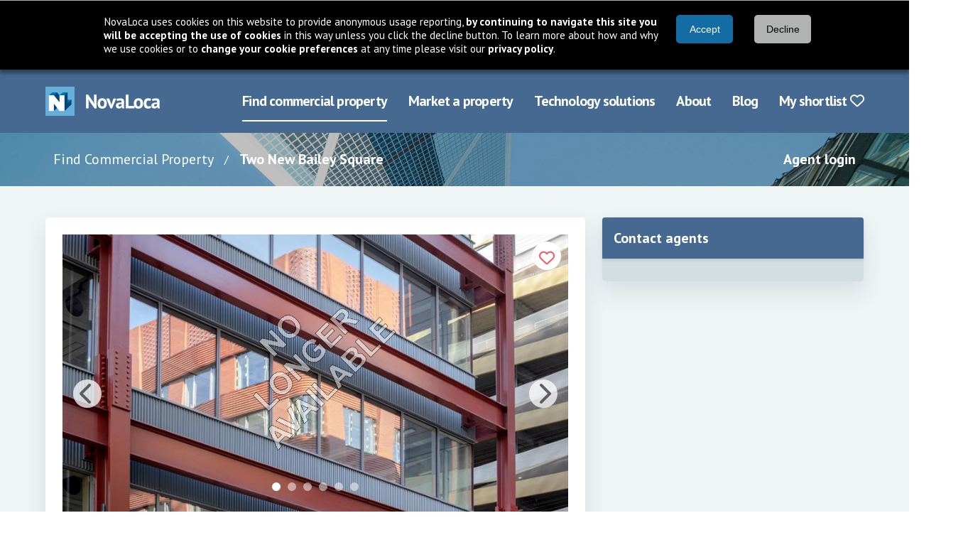

--- FILE ---
content_type: text/html; charset=utf-8
request_url: https://www.novaloca.com/office-space/to-let/manchester/salford/154911?search=true
body_size: 25898
content:



<!DOCTYPE html>
<html lang="en">
<head id="Head1"><meta name="robots" content="noindex" /><link rel="preconnect" href="https://fonts.googleapis.com" /><meta name="keywords" content="commercial Offices Manchester Greater Manchester United Kingdom" /><meta name="description" content="SummaryManchester is widely regarded as the educational, commercial and administrative capital of the North. The city has the largest s" /><link rel="preconnect" href="https://fonts.gstatic.com" crossorigin="" /><link rel="preconnect" href="https://cdnjs.cloudflare.com" crossorigin="" /><link rel="preload" href="https://fonts.gstatic.com/s/ptsans/v17/jizaRExUiTo99u79D0KExQ.woff2" as="font" type="font/woff2" crossorigin="" /><link rel="preload" href="https://fonts.gstatic.com/s/ptsans/v17/jizfRExUiTo99u79B_mh0O6tLQ.woff2" as="font" type="font/woff2" crossorigin="" />
    
    <link rel="preload" as="image" href="/images/new/breadcrumb-background-img.jpg" type="image/jpeg">

<title>
	Two New Bailey Square, New Bailey Street, Salford, Manchester, M3&nbsp;5ER - Novaloca.com
</title><meta charset="UTF-8" /><meta http-equiv="X-UA-Compatible" content="IE=edge" /><meta name="viewport" content="width=device-width, initial-scale=1" /><link rel="stylesheet" href="https://cdnjs.cloudflare.com/ajax/libs/font-awesome/6.7.2/css/all.min.css" integrity="sha384-nRgPTkuX86pH8yjPJUAFuASXQSSl2/bBUiNV47vSYpKFxHJhbcrGnmlYpYJMeD7a" crossorigin="anonymous" /><link rel="stylesheet" href="https://fonts.googleapis.com/css2?family=PT+Sans:wght@400;700&amp;display=swap" /><link href="/cssbundle/all?v=IRSudWt2IdsiZxoVbyI_MBVHwqbB52VkkzpS2tLl1VA1" rel="stylesheet"/>
<script src="/bundle/cookiebar?v=43Zs3r_f8sEvfPZSJtsINNT87b9EOC_ImQh1f31zC_c1"></script>

    
    <link href="/css/quicksearch.css" type="text/css" rel="stylesheet" />
    <link rel="stylesheet" type="text/css" href="/css/print.css" media="print" />

    <link rel="stylesheet" href="https://cdnjs.cloudflare.com/ajax/libs/tiny-slider/2.8.6/tiny-slider.css">

    <style>
  /*#generalDesc #lbldescription h2 {
    font-size: 1.5rem;*/      /* can override is-4 if needed */
    /*font-weight: 600;*/       /* matches Bulma’s title */
    /*color: #4a5568;*/         /* overrides has-text-dusky-blue */
    /*margin-bottom: 0.25rem;*/ /* overrides mb-1 */
    /*color: #456990 !important;
  }

  #generalDesc #lbldescription li {
    margin-left:20px;*/  /* adds spacing between list items */
  /*}*/
</style>

    
    
    <script src="/bundle/home?v=a6GDhFUAfHJyRe_XKcpzF0bdBnGq8jyF0U281hJm0i41"></script>

    <script src="/bundle/quicksearch?v=FaA_vvHGYzihYOQpPJmNHnDyTxQKFaRsuXau6Oa8ivw1"></script>

    <script src="/bundle/generalfuncs?v=0FMJOHGc06exQ4jNyqb5CGQdwhT6c2wo-QPw4-EVgaQ1"></script>

    <script src="/bundle/mootools?v=jyNK07ue0dZSJJQ56SVSs4ViCrlkWQv4FpfctPrKKNY1"></script>

    <script src="/bundle/propertydetails?v=zTpqxzTSEKUQczGcxCDd3x6rLOLXyjZkIAnBoQxZiGY1"></script>


    <script type="text/javascript" src="https://cdnjs.cloudflare.com/ajax/libs/tiny-slider/2.8.6/min/tiny-slider.js"></script>
    <script type="text/javascript" src="/scripts/new/property-details.js"></script>

    <script type="text/javascript">
        function ShowExpiredMessage() {
            TB_show("Warning - This property listing has now expired.  ", "?TB_inline=true&width=400&height=200&inlineId=expiredMessage", false, ExpiredMessageClosed);
        }

        var _agentEditThis;
        var _agentEditId;

        function ExpiredMessageClosed() {
            ContinueToEditThisProperty();
        }

        function EditThisProperty(expired, obj, id) {
            _agentEditThis = obj;
            _agentEditId = id;
            if (expired)
                setTimeout("ShowExpiredMessage()", 100);
            else
                ContinueToEditThisProperty();
            return false;
        }

        function ContinueToEditThisProperty() {
            ShowLoading(_agentEditThis);
            document.getElementById("loginandedit").value = 1;
            document.getElementById("generalform").submit();
        }
	</script>
    <script type="application/ld+json">{
  "@context": "https://schema.org",
  "@type": "RealEstateListing",
  "Name": "Two New Bailey Square, New Bailey Street, Salford, Manchester, M3 5ER - Novaloca.com",
  "Description": "Summary Manchester is widely regarded as the educational, commercial and administrative capital of the North. The city has the largest student population in Europe with over 100,000 students across four universities. The local economy is thriving with many blue chip organisations choosing Manchester as the location for global headquarters. More than 50 international banks and in excess of 600 international companies operate within the city. With a population of 2.5 million, a workforce of 1.3 million, a GDP of £28 billion and up to 200 languages spoken, Manchester is fast becoming one of Europe?s most influential cities. New Bailey is adjacent to the heart of the City?s business district with occupiers such as RBS, HSBC, Bank of New York and Barclays immediately opposite, along with many other major organisations. &nbsp; https://www.new-bailey.com/building/two-new-bailey-square/#sectionOneNewBailey/1?utm_source=Agents+Society+PRO&amp;utm_medium=Shortlist+Email&amp;utm_campaign=Two%2520New%2520Bailey%2520Square%2C%2520New%2520Bailey%2520Street-M3%25205ER-33991&amp;utm_content=Clicked+View+Online Key Points BREEAM Excellent",
  "DatePosted": "2024-09-18",
  "MainEntity": {
    "@type": "Place",
    "Address": {
      "@type": "PostalAddress",
      "StreetAddress": "New Bailey Street, Salford",
      "AddressLocality": "Manchester",
      "AddressRegion": "Greater Manchester",
      "PostalCode": "M3 5ER",
      "AddressCountry": "United Kingdom"
    }
  }
}</script>

<meta property="og:title" content="Two New Bailey Square, New Bailey Street, Salford, Manchester, M3 5ER - Novaloca.com" /> 
<meta property="og:type" content="website" /> 
<meta property="og:url" content="https://www.novaloca.com/office-space/to-let/manchester/salford/154911" /> 
<meta property="og:image" content="https://cdn.novaloca.com/imgs/xl_48_33991_638089356110143100.jpg" /> 
<meta property="og:description" content="Summary Manchester is widely regarded as the educational, commercial and administrative capital of the North. The city has the largest student population in Europe with over 100,000 students across four universities. The local economy is thriving with many blue chip organisations choosing Manchester as the location for global headquarters. More than 50 international banks and in excess of 600 international companies operate within the city. With a population of 2.5 million, a workforce of 1.3 million, a GDP of £28 billion and up to 200 languages spoken, Manchester is fast becoming one of Europe?s most influential cities. New Bailey is adjacent to the heart of the City?s business district with occupiers such as RBS, HSBC, Bank of New York and Barclays immediately opposite, along with many other major organisations. &nbsp; https://www.new-bailey.com/building/two-new-bailey-square/#sectionOneNewBailey/1?utm_source=Agents+Society+PRO&amp;utm_medium=Shortlist+Email&amp;utm_campaign=Two%2520New%2520Bailey%2520Square%2C%2520New%2520Bailey%2520Street-M3%25205ER-33991&amp;utm_content=Clicked+View+Online Key Points BREEAM Excellent" />
<meta property='og:locale' content='en_GB' />
<meta property='og:site_name' content='www.novaloca.com' />

<meta name="twitter:card" content="summary_large_image" /> 
<meta name="twitter:domain" content="www.novaloca.com" />
<meta name="twitter:url" content="https://www.novaloca.com/office-space/to-let/manchester/salford/154911" />
<meta name="twitter:title" content="Two New Bailey Square, New Bailey Street, Salford, Manchester, M3 5ER - Novaloca.com">
<meta name="twitter:description" content="Summary Manchester is widely regarded as the educational, commercial and administrative capital of the North. The city has the largest student population in Europe with over 100,000 students across four universities. The local economy is thriving with many blue chip organisations choosing Manchester as the location for global headquarters. More than 50 international banks and in excess of 600 international companies operate within the city. With a population of 2.5 million, a workforce of 1.3 million, a GDP of £28 billion and up to 200 languages spoken, Manchester is fast becoming one of Europe?s most influential cities. New Bailey is adjacent to the heart of the City?s business district with occupiers such as RBS, HSBC, Bank of New York and Barclays immediately opposite, along with many other major organisations. &nbsp; https://www.new-bailey.com/building/two-new-bailey-square/#sectionOneNewBailey/1?utm_source=Agents+Society+PRO&amp;utm_medium=Shortlist+Email&amp;utm_campaign=Two%2520New%2520Bailey%2520Square%2C%2520New%2520Bailey%2520Street-M3%25205ER-33991&amp;utm_content=Clicked+View+Online Key Points BREEAM Excellent">
<meta name="twitter:image" content="https://cdn.novaloca.com/imgs/xl_48_33991_638089356110143100.jpg">
<meta name="twitter:site" content="@NovaLoca" />


<link href="/cssbundle/core?v=kgpoi9ACNNb3r7w6XvFJ8Y7MeFVLNtlUNT7oait0iyk1" rel="stylesheet"/>
<link rel="icon" href="/favicon.ico" type="image/x-icon" /><link rel="shortcut icon" href="/favicon.ico" type="image/x-icon" /><meta http-equiv="X-UA-Compatible" content="IE=8" />
    <!-- Google Ad Manager code -->
   
    
    
  
  



 


      
    <script type="text/javascript">
      /*GA_googleFetchAds();*/
    </script>

    <!--[if lt IE 7.]>
    <script defer type="text/javascript" src="/scripts/pngfix.js"></script>
    <![endif]-->
    


    
<link href="https://www.novaloca.com/office-space/to-let/manchester/salford/154911" rel="canonical" /><link href="/WebResource.axd?d=KhIye2zJEof4UUhRKB8lP-unYFZrS38RrV0jAt6zi4bSXHEd4ymhLp3Ccf88JBgDfVPGP2coWxrilQOhsGRjI0lRfriUTYzfExz-3g23U3DegkydkYnLDsT2YvwcXFjbAiZ_yFtG9eTqcEcjF4o9xQCzoRbhncSGiKK8UPrh8-A1&amp;t=638997643780000000" type="text/css" rel="stylesheet" /><style type="text/css">
	.topmenu_0 { background-color:white;visibility:hidden;display:none;position:absolute;left:0px;top:0px; }
	.topmenu_1 { text-decoration:none; }
	.topmenu_2 {  }

</style></head>
<body >

<form name="generalform" method="post" action="./154911?id=154911&amp;search=true" onsubmit="javascript:return WebForm_OnSubmit();" id="generalform">
<div>
<input type="hidden" name="__EVENTTARGET" id="__EVENTTARGET" value="" />
<input type="hidden" name="__EVENTARGUMENT" id="__EVENTARGUMENT" value="" />
<input type="hidden" name="__VIEWSTATE" id="__VIEWSTATE" value="/wEPDwUJMTM0Mjk0NDE5DxYCHgZ1cGRhdGUFGzIzJTJmMDElMmYyMDI2KzIxJTNhNTUlM2E0MhYCZg9kFgJmD2QWBGYPZBYGAg8PFQJfPGxpbmsgaHJlZj0iL2Nzc2J1bmRsZS9hbGw/[base64]/[base64]/[base64]/ylovIgjbYg8vG4i30xAd0n9tHw==" />
</div>

<script type="text/javascript">
//<![CDATA[
var theForm = document.forms['generalform'];
if (!theForm) {
    theForm = document.generalform;
}
function __doPostBack(eventTarget, eventArgument) {
    if (!theForm.onsubmit || (theForm.onsubmit() != false)) {
        theForm.__EVENTTARGET.value = eventTarget;
        theForm.__EVENTARGUMENT.value = eventArgument;
        theForm.submit();
    }
}
//]]>
</script>


<script src="/WebResource.axd?d=5cZdarSmoaWKopqaEpthM1_Glf9LJOOE4UvsnJbmU0mt3h7I3PycB71Duqik7pOnNfiQwkHWLin2jGM5wp0GLyCfdh2O38FSxGFxmPltU-01&amp;t=638901526200000000" type="text/javascript"></script>


<script src="/ScriptResource.axd?d=_UZUA8J3UGiCB7K9aW9tyTb_oKA02zDneLgY1NuhpTv-HSa5cAuX9qqh1QOEhwfHwdwrTYPxHQ-8Q2PasveYRGNuxHA67Gd3HHFevW5-KMKL1TU0DdsSOL39P96RaEtVKtSbku3ZGVFwOn8kVPmMSLE76a0cVhEhnaAT25guzO81&amp;t=ffffffffdb0bd779" type="text/javascript"></script>
<script type="text/javascript">
//<![CDATA[
function dd_chk_cblPropertyTypes(){ __doPostBack('ctl00$ctl00$pagecontent$singlecolumncontent$sb1$cblPropertyTypes','') }//]]>
</script>
<link rel='stylesheet' type='text/css' href='/WebResource.axd?d=OyWq46DW00LCfWQVQmxDvsRudoFPAi7G99sRyGtprzrRz98LSvoksS4WTsGSCAg3exoN7zRPRmShDfrlCAhAoR_pNggey5oktEGihuwMEtOMXn4gbE3w0F3nS-yUpZKd_yFWv-njuhLKzGr7-ounBRDwuesUHJY5xOVVxBvcW_YLna69Dd7vV8ljAHG8Y_8C0&t=638997643780000000' />
<script src="/ScriptResource.axd?d=_RFnJtw9ymgpKx_ouRN-1APgmXAuPeDl65-rxGxFP1mEteV8CwR7G1xdBzSV2J7mevcbP_n2mMSVwa3KsdIOAgyTqssxJUiGYs8uVj_uejx6PtTdBD7msp7Z0hWX9uH2TnXPQYfccGREnzT_T4f6Qg2&amp;t=7c776dc1" type="text/javascript"></script>
<script src="/ScriptResource.axd?d=xA4ggo0hzrj6yUGhOjgv5IVTc8Y3jVbBuF-mbgwSqFXvARh6-pIIVMGnjjLZkVJ3Wstw4nXrbalApqwXBb43ZpZ85ckzdQh7TBzJkqhO71li9DXkq0pQQ2bTXAL6ek0AZjbqSgB6UDSoFwVcz9ak_w2&amp;t=7c776dc1" type="text/javascript"></script>
<script src="/ScriptResource.axd?d=CDXU6NUBQofcvDzcXvwYkd7E68xqpCo4Gh2uqp44YxDC6oDeRLeVtu5XnHciaTcX3rvPHG4ltJYSrV5odoe9A7a9CevexYEMySuTESGVXRe7t1LugIL4nmqU-V1ALLgxy1PTiDEtxJTpuGLtOgKK_A2&amp;t=7c776dc1" type="text/javascript"></script>
<script src="/ScriptResource.axd?d=TN3hj_Zn-q30Lsj8Pltr5W7v0Ar6cEFyP3VySQBn8jLdQGbuYg1uidsvyMNthuFOs1YOnOjs6TSlABIamfF8DiJQbpnGi0DUOyGy0fKdGv-uaxbw9H5z0U09yH4xJeNkvxUaSrUhohhgNTzQx9xroA2&amp;t=7c776dc1" type="text/javascript"></script>
<script src="/ScriptResource.axd?d=14Vzl8wxZB_XJWCPycVV_KcdidIoNl8TGiyPvFsyyevfJFTDWTb2RHPjrAdsXgK-5bpgGddHyLFg7_Vm97zB6ythPhGvTuJKt2NTqYHg3jjkA2Gk3S0e5UZ0cYW53wwcixk_q3aR3KERV_XI_9m45Q2&amp;t=7c776dc1" type="text/javascript"></script>
<script src="/ScriptResource.axd?d=NZutUkAfnl5alk8KL_Gt1GyoB_h5ufYCDaNa8YcpgjtbnFD6EKcd1Z0nYb61bWFsT15aiuKeuLs4KGcyMGGVc07Wd_uU39X9qCx0YkMxwK9vlXYWwLBl388JF9dVsaclwKb98orTcr3VSTt0xS6GIHYamtp6EDkkt3SJfDnv8o01&amp;t=7c776dc1" type="text/javascript"></script>
<script src="/ScriptResource.axd?d=b54B-7g7ngx6gQPuKCkTCXaTJ_a0VVVq7-oT3kQLVla943iqYWhNPGGHcuBMiNSDLL1clD4IZQADdPPaRP0wMpVdYMMOoMOcBMYTP4vGqE-7n7ebTHtaqvF6VmF4qMiacG5GHw6KoL-Z2VSA6uoFPUVl3hsw_uDntRIhlyCGC7I1&amp;t=7c776dc1" type="text/javascript"></script>
<script src="/ScriptResource.axd?d=bVNlQqEf90nf6iOkYzcN9EHivr3A7ugNE7yWsQweI4aLHK2DctZOhO3prpQr--WaTR2yAcRbwJ15w-iOpMSR9RFc7MyAh8op0uvYw6qL1Xshtz9zA6NS1_pZylyn7w5UiLNSQ4OxlF_PM0qYLBkdbz_4AvAC_uWjmc4gs2A4kK01&amp;t=7c776dc1" type="text/javascript"></script>
<script src="/ScriptResource.axd?d=K4cUsAMc26kjfXPBm0PoI8kws8IjDf4h7L9Sth2QXxSNFnhWSoPSdxSC9R_vvZV2Vs0qLoyhkM4VtgrhDjXgsOdPOQfI1bsNZgJ8Fur3YL3NIxxEp9PI7jMcj17mpfTeI7FzojLO9Evh9S7GSDIZrPul4Of_Nv5OhA8lc2KewPw-_wAN9fetiC6le1dPED3F0&amp;t=7c776dc1" type="text/javascript"></script>
<script src="/ScriptResource.axd?d=eedQv1i3rcSXBRvZN6gc9oAhYvEUvRVskE4OLF4ZmetOsKfGuM46eDn6kfQryyIiBjSyeHOe-xvDGd5TgXIaJ31PIf2pE1NOnQreOBkCmjr1WC41tSvL4rTUCcrm_m7O1_Coikdr9Zmhph4JVgIfjfxBY9q_w4LdfWwv4EnMjX41&amp;t=7c776dc1" type="text/javascript"></script>
<script src="/ScriptResource.axd?d=AouIIe6LjGsTG7INXF5IWL1ebU_L-WoMj2_eNiJsrAJl7kcJp22Rwf0ylkc3kLiH5KCYQvnM9UqqgW4Oqc5MtIruwnOJ5fGihCIse-CGSLfCx4vO__VY4ea70fvVN0wGp1ghsReTJoj893hMoIR8xEhiJCgP3jUMLSFtA_6LS7c1&amp;t=7c776dc1" type="text/javascript"></script>
<script src="/ScriptResource.axd?d=91sr0Qyo8gp5k6jcaelgIXCLTGV3KBpjD6Ll1q74lSGSz_cIRYAq-2dvRldXbNRoQ_Emzl6bv2N9P_5IbuJP5TKpChkmcTZ6IyOXkTbM5bNBW_aHJLVs-MIlWScxiBktbsH5Ia-L6-D21GER9Q3wGFuYA8NcOgXxxOWbAuLsZHk1&amp;t=7c776dc1" type="text/javascript"></script>
<script src="/ScriptResource.axd?d=d2PbEpffuAl9Z8VWLLP6turrMciPvNxIX-L52dsk__pvWjWG5CPsks9PcyKtTE6QkQSiwf8wfJEPA3OxingdkBmfhgzbnpbQ_sGFilNfBBULKmr4huXThAt6WZKvESUPiEFbtjlp0k1n1N_eikxjLQkO0wpO0-xKmwq99x78xPI1&amp;t=7c776dc1" type="text/javascript"></script>
<script src="/ScriptResource.axd?d=vE06Vjhfkpe9n4hkAcBl4E8wd8pVYJeWR3-YdzhlcVGtrpqxUfTHk4wXNme850WKRWo7DZYL_kuHafKHMlmReZ737jn8_3tryTGUM-fNjFhWOFJ9Ps7LKGyg3ihCvgo9r11_4RWq_iWcNGB_WBvsUmR4IZw_j-N_5c506YD-Wc81&amp;t=7c776dc1" type="text/javascript"></script>
<script src="/ScriptResource.axd?d=-3D07KllfsHV5I15fYVZayIPH2FWTl4zVv4iyx1ccCnk90igW4apANqh4NQuB6Lainh5kQlWcpbMr9nPbm5x6-EoXtcIPzmrf4snEmujiZwtzx6ljxB0EeYdyj0R1W38DkQ39V-W38ilLP5KXESiBAcmjnBA3iJbArRfnfRCG0o1&amp;t=7c776dc1" type="text/javascript"></script>
<script src="/ScriptResource.axd?d=OpovfMbpGWF3xAWmnJepxIgUFWat10w60XfD7ZpvAbRifF0S3y3dd8YwA4yD5Sx7HGwqQeshCuYgtxzJzbnqt4wJTdQs4JwRYZ5skdQTonawczfGncQ8u-4s8IeniTvYevnctN-Ci4w4Wl-NpIbwoTGHChuI-Xo6qtaK-VxiQZo1&amp;t=7c776dc1" type="text/javascript"></script>
<script src="/ScriptResource.axd?d=GZQe8AiABhpCw7EpOgnWkmmLAv6A5POZ9zT7BK6qQZFvm6lgh9JZ-GU0PKSZwkBwIPa2BcPUs7gxmCKQrt_93fsB28veHy85WhT5OZYzRM2t4-1RNjqlijon_ai9-h6vpzN8ex1Vs_SvvQOR2C8_hR3TXuxKHhareP83dhFrtu81&amp;t=7c776dc1" type="text/javascript"></script>
<script type="text/javascript">
//<![CDATA[
function WebForm_OnSubmit() {
null;if (typeof(ValidatorOnSubmit) == "function" && ValidatorOnSubmit() == false) return false;
return true;
}
//]]>
</script>

<div>

	<input type="hidden" name="__VIEWSTATEGENERATOR" id="__VIEWSTATEGENERATOR" value="59EAC24D" />
	<input type="hidden" name="__PREVIOUSPAGE" id="__PREVIOUSPAGE" value="1zyshYgLfu35X8szhwojvLvnfVy5gffGaam-7r8HBFH8BlScr0F7QnRciOXi-1uUKhKIsEewLenLcPRWose_9nWW33WWvnhF5DUgpPFXSvLcg_uk7dNOBjA1phctleKD0" />
	<input type="hidden" name="__EVENTVALIDATION" id="__EVENTVALIDATION" value="/wEdAE9STREIxZTnFvOisCeMlFXc+HWgREsMREeu/3nmGkm0Tr1o/cf6Ae/kMO6NluyZCQk8FwyObjMTvO2n+H0aKUzqkOUQ6AltpeiK4yd34QukvO1OwcLrhtkddrXSal5IM77ikUUxguRllvoSTebfVRW7iN6zWc53cOyTJN+Ou1FQdoqQwnuwH1IB735HEcAgo/kAVnhQeHON8ypJQnKy590esLx/bUdsLcp6vYQR1V0iZp2vE+Ui/yjOfynprqiRijVIl4p+EbdGnenHtdlZglZJdIS38vcDuIPuR/YnC1Vh1XwMYgPeJF3kwn992BWdb2Qv8QLLsXVmfQC1/VlIbgBTFUtqBAigGw6pXo4cstqF4bP8itA+nfDlKK2LMSsezYrA+r3OgLCtKBumsqOpZ8eMrFyJIGDNDUoviqV9ni8LrNDpusszJMPAB2s1jccufzTmrRHt0P1aAeg4YbRbT0tpc2hJUUuQumZq/6GfKX07o23c0fAUIzMLJJ1vyOFBXR69oH4CxEX0GlOPJtDDHcMc2NKrYnA4UUwQ7ZDsTQbFLLmOynYwms4VB3S5fYX/tJJ7G0NkjC4euVcrJN4949cnt+F7VahombSDQxTt/DCtBHpS7xiSqGKlK/D7SMGjjJ6YCh2xI7RbLVl9r6jQ24COCKexEvdLXPapdwETGRRQ19J7fZkbGkBrEzFka/7ZgQy7ZbDCfNU/9pdqekkJxATPLm8v8MMspaYxyx6E56B2N1iiT2c6kRHAEOn95yDAAqT6MQKRrVLfVXDeCANQiFlLu+ESQMQ9fyq1xEH1VJbv5UrGgTKEtcSLNvxOVTZ6Nvo9NG0ynbu/rmt7Kct7HEHG1c6SRXNLARag1pXG6igsyFd7M/KVlK3Dr60iTRtXavr5hZ88tR1WeaDVgmiHh3mKNd3H+QuUDXf6ZW/7XSDBvzxNO8Z1GrlZwymxpZLdgAFmIGFEIZ0I1LcrmFm/qk00xNU/1C4cjUOqJAR3iThG9aKPt7mPE8lFExIgJN+QTax/[base64]/RHMKHkuz6sLbsGJ+GPzEqD7fFWwPZbRhl3QbQkkwSFAzRDW52SPqeYIaw0Q4o/2M3/wqpd+R3IfonB61HiOA/EeJUdHjYtvbm15O+tphwtg7mT0vjiwRxgnoouC6cYcn0yVUWPHiiLIOV/HU6lUvjWHl6gMb0b44FsuIYd+Icayj2r/8DmRXqJv0xVkNVjRpFtsYEXXg8Ip5bHWCIEpGHNAlJvQWyJ/pOEaXdYI9zxrXSRtb+ARe0kRZvgfc0q5HG8haDp08p1CEdmJg2wjSpI2TZrsrvKk8GgX1E4Sr10n295Ib4TD3hX90945U0uNRPjFhVUf21RCC/eVGErAIXxKcHKJ9vZmP7dQrMH2eXjmGDyJ6H4WoQIcFnvwe3ka7+SJsDO3FKW00DN8NuaQteCNq4S10q+xY1XBIvIQbfiKkqLbusg31pvyawFG+v3d+YfQ=" />
</div>
    <script type="text/javascript">
//<![CDATA[
Sys.WebForms.PageRequestManager._initialize('ctl00$ctl00$ScriptManager1', 'generalform', [], [], [], 90, 'ctl00$ctl00');
//]]>
</script>


    <header class="header">
        <div class="navbar">
            <div class="container">
                <div class="navbar-brand">
                    <a href="/" class="navbar-item" aria-label="Navigate to Home page">
                        <img src="/images/new/logo@2x.png" alt="NovaLoca" width="162" height="41"/>
                    </a>
                    <a href="#" class="navbar-burger" aria-label="Navigation menu">
                        <span></span>
                        <span></span>
                        <span></span>
                        <div class="navbar-burger__text">Menu</div>
                    </a>
                </div>
                <nav aria-label="Main menu" class="navbar-menu">
                    <div class="navbar-end">
	<a class="navbar-item is-active first" href="/" title="use our property search to find your ideal commercial property">Find commercial property</a>
	<a class="navbar-item" href="/advertise-your-property/default.aspx" title="see how you can use NovaLoca.com to advertise your commercial property">Market a property</a>
	<a class="navbar-item" href="/technology-solutions/default.aspx" title="see how you can use NovaLoca.com for technology solutions">Technology solutions</a>
	<a class="navbar-item" href="/about-us/default.aspx" title="About NovaLoca.com">About</a>
	<a class="navbar-item" href="/blog" title="read the latest commercial property news">Blog</a>
	<a class="navbar-item last" href="/my-property-portfolio/default.aspx" title="View your shortlist">My shortlist&nbsp;<i class='far fa-heart'></i></a>

</div>
                    
                </nav>
            </div>
        </div>
    </header>

    <nav aria-label="Breadcrumb" class="breadcrumb-wrapper">
        <div class="container">
            <div class="columns">
                <div class="column is-10 is-hidden-mobile is-hidden-tablet-only">
                    <nav class="breadcrumb">
                        <ul>
                            
    
    <li>
        <a href="/" class="breadcrumb-wrapper__link">Find Commercial Property</a>
    </li>
    
    
    <li>
        <a href="">
            <span id="lblBreadCrumbPropertyName">Two New Bailey Square</span>
        </a>
    </li>


                        </ul>
                    </nav>
                </div>
                <div class="column is-offset-10-tablet is-offset-0-desktop is-2 is-12-mobile">
                    <div class="has-text-right">
                        <a href="/agents/default.aspx">Agent login</a>
                    </div>
                </div>
            </div>
        </div>
    </nav>
    
    
    


    <div class="main">
        <div class="section">
            
      
    <div class="container">
        <input name="ctl00$ctl00$pagecontent$singlecolumncontent$propertydetailsdescription" type="hidden" id="propertydetailsdescription" />
        <div id="expiredMessage">
            <p>Warning - This property listing has now expired.</p>
            <p>Any changes made to the content of this listing WILL NOT BE SAVED. However, you can still change the property status (i.e. available/sold/let etc).</p>
            <p>To renew this property or for further assistance please call <a href="tel:01767 313380">01767 313380</a> or email <a href="mailto:renewals@novaloca.com">renewals@novaloca.com</a>.</p>
        </div>

        <div class="contact-banner">
          <a href="#contact-agents" class="button is-tertiary">Contact agent</a>
          <a href="#property-card" class="button is-tertiary is-hidden">Back to top</a>
        </div>

        <div class="columns">
            <main class="column is-8">
                <section id="property-card" class="card card--property">
                    <article class="card-content">
                        <div class="card-content__link property__gallery">
                            <div class="labels">
                                
                                <a href="../../../../property-details/#" id="lnkAddtoportfolio" class="labels__label labels__label--shortlist" aria-label="Add to portfolio" onclick="addToWatchList(this, 154911);return false;">
                                    <i id="shortlistIcon" class="far fa-heart"></i>
                                </a>
                            </div>

                            <div id="panelimages">
	
                                <img id="watermarkPhoto" alt="" src="/images/Watermarks/withdrawn.png" style="border-width:0px;" />
                                <div class="property__gallery-carousel">
                                    
                                            <div>
                                                <img src="https://cdn.novaloca.com/imgs/xl_48_33991_638089356110143100.jpg" title="newbailey2sept20202694.jpg" alt="newbailey2sept20202694.jpg">
                                            </div>
                                        
                                            <div>
                                                <img src="https://cdn.novaloca.com/imgs/xl_48_33991_638089356536385167.jpg" title="newbailey2october20204586.jpg" alt="newbailey2october20204586.jpg">
                                            </div>
                                        
                                            <div>
                                                <img src="https://cdn.novaloca.com/imgs/xl_48_33991_638089356812203690.jpg" title="newbailey2october20204230.jpg" alt="newbailey2october20204230.jpg">
                                            </div>
                                        
                                            <div>
                                                <img src="https://cdn.novaloca.com/imgs/xl_48_33991_638089357143229302.jpg" title="newbailey2november20205658.jpg" alt="newbailey2november20205658.jpg">
                                            </div>
                                        
                                            <div>
                                                <img src="https://cdn.novaloca.com/imgs/xl_48_33991_638089357378717632.jpg" title="newbailey2november20205678.jpg" alt="newbailey2november20205678.jpg">
                                            </div>
                                        
                                            <div>
                                                <img src="https://cdn.novaloca.com/imgs/xl_48_33991_638089357688918657.jpg" title="newbailey2october20204351.jpg" alt="newbailey2october20204351.jpg">
                                            </div>
                                        
                                </div>
                                
                            <div id="carouselControls" class="tns-controls">
                                <div class="prev">
                                    <i class="fas fa-chevron-left"></i>
                                </div>
                                <div class="next">
                                    <i class="fas fa-chevron-right"></i>
                                </div>
                            </div>
                            
</div>

                            
                        </div>
                        
                        <div class="card-content--with-padding-mobile">
                            <p><span id="usererror" class="usererrormessage"></span></p>

                            <div id="pNotAvailable">
	
                                <h2 class="subtitle is-3">Property unavailable</h2>
                                <div class="property__highlight-box">
                                    <p>This property advert is no longer active.  It is possible that the same property has been re-advertised under a separate listing, click below to view any replacement or similar listings.</p>
                                    <div class="property__views">
                                        <a id="hlSimilar2" class="button is-tertiary" OnClick="trackEvent([&#39;UnavailableProperty&#39;, &#39;Show similar properties link clicked&#39;, &#39;&#39;]);return true;" href="/commercial-property/offices%20in%20M3%205ER">Show similar properties</a>
                                    </div>
                                    <p>
                                        <strong>Please note we do not have names or contact details of anyone currently occupying this building</strong>
                                        we are also unable to provide details of the agents that posted the original advert with us.
                                    </p>
                                    <p>If you are the owner of the building and would like to re-post this advert please email <a href="mailto:renewals@novaloca.com">renewals@novaloca.com</a></p>
                                    <p>
                                        If you would like to know if this, or any similar property comes back or on to the market
                                        <a id="hlEmailSimilar2" onclick="addSavedSearch(&#39;propertytypes=1&amp;saletypes=1,2&amp;distance=10&amp;location=M3 5ER&amp;excludeServicedOffices=false&#39;);return false;" href="../../../../property-details/#">please click here to get updates by email.</a>
                                    </p>
                                </div>

                                <script type="text/javascript">
                                    _gaq.push(["_trackEvent", "UnavailableProperty", "Withdrawn Page loaded", 1]);                
                                </script>
                            
</div>
                
                            <div class="property__views">
                                
                                <div class="button-wrapper">
                                  
                                  <a id="hlStreetViewButtonDesktop" class="button is-secondary" href="https://www.google.co.uk/maps/@?api=1&amp;map_action=pano&amp;viewpoint=53.48221140,-2.25412720&amp;heading=370.64659986187695&amp;pitch=-10&amp;zoom=14" target="_blank">Street view</a>
                                </div>
                            </div>

                            <h1 class="title is-4 has-text-dusky-blue mb-5"><span id="lbpropertytitle">Two New Bailey Square, New Bailey Street, Salford, Manchester, M3&nbsp;5ER</span></h1>

                            <div id="panelfeatures">
	
                                <div class="property__features">
                                    <div class="content has-text-weight-bold">
                                        <p>
                                            <span id="lblSizes">9,026 to 54,483 Sq Ft</span>
                                            /
                                            <span id="lblPropertyType">Offices</span></p>
                                        
                                        <p>
                                            <span id="lblFeaturesSalesStatus">Withdrawn</span>
                                            - Last updated:
                                            <span id="lblLastUpdatedDate">18 September 2024</span></p>
                                    </div>
                                </div>
                            
</div>
                        
                            <div class="content">
                                <div id="generalDesc">
                                    <span id="lbldescription"><p><h2>Summary</h2><p>Manchester is widely regarded as the educational, commercial and administrative capital of the North. The city has the largest student population in Europe with over 100,000 students across four universities. The local economy is thriving with many blue chip organisations choosing Manchester as the location for global headquarters. More than 50 international banks and in excess of 600 international companies operate within the city. With a population of 2.5 million, a workforce of 1.3 million, a GDP of £28 billion and up to 200 languages spoken, Manchester is fast becoming one of Europe?s most influential cities. New Bailey is adjacent to the heart of the City?s business district with occupiers such as RBS, HSBC, Bank of New York and Barclays immediately opposite, along with many other major organisations.<br>
&nbsp;<br>
https://www.new-bailey.com/building/two-new-bailey-square/#sectionOneNewBailey/1?utm_source=Agents+Society+PRO&amp;utm_medium=Shortlist+Email&amp;utm_campaign=Two%2520New%2520Bailey%2520Square%2C%2520New%2520Bailey%2520Street-M3%25205ER-33991&amp;utm_content=Clicked+View+Online</p><h2>Key Points</h2><li>BREEAM Excellent</li></p><h2 class="title is-4 has-text-dusky-blue mb-1">Location</h2><p>Two New Bailey Square occupies a highly prominent gateway position forming part of the New Bailey scheme, a thriving business and leisure destination adjacent to Spinningfields in Central Manchester. <br>
<br>
New Bailey is perfectly connected, immediately adjacent to Salford Central Train Station and within a short walk of the City Centre's Metrolink and bus connections.  <br>
<br>
The building benefits from a range of amenities nearby from top restaurants, bars and hotels to entertainment, leisure and high-end retail. <br>
<br>
New Bailey has everything of necessity and more within a short walk.</p></span>
                                </div>
                            </div>

                              
                            
                            <input type="submit" name="ctl00$ctl00$pagecontent$singlecolumncontent$btnTemp" value="" id="btnTemp" class="hide" />

                            <input name="ctl00$ctl00$pagecontent$singlecolumncontent$propertyid" type="hidden" id="propertyid" value="154911" />
                            <input name="ctl00$ctl00$pagecontent$singlecolumncontent$agentid" type="hidden" id="agentid" value="3562" />
                            <input name="ctl00$ctl00$pagecontent$singlecolumncontent$loginandedit" type="hidden" id="loginandedit" />

                            

                            <section class="section">
                                <h2 class="title is-4 has-text-dusky-blue mb-3 mt-6">Next Steps</h2>
                                <div class="container">
                                    <div class="columns is-multiline">
                                        <div class="column is-half-tablet">
                                            <div class="content">
                                                <h3 class="subtitle is-5 has-text-perrywinkle mb-1">Contact an agent now</h3>
                                                <p>The 'Contact agents' section contains agent phone number and a contact form. You can also request a viewing from here.</p>
                                                 <a href="#contact-agents" class="button is-primary">Contact agent</a>
                                            </div>
                                        </div>
                                        <div class="column is-half-tablet">
                                            <div class="content">
                                                <h3 class="subtitle is-5 has-text-perrywinkle mb-1">View similar properties</h3>
                                                <p>View a list of similar properties in this postcode. You can also use the search filter at the top of the page to refine your search criteria.</p>
                                                <a id="hlsimilar" class="button is-primary" href="/commercial-property/offices%20in%20M3%205ER">Show similar properties</a>
                                            </div>
                                        </div>
                                        <div class="column is-half-tablet">                                            
                                            <div class="content">
                                                <h3 class="subtitle is-5 has-text-perrywinkle mb-1">Send me updates</h3>
                                                <p>To get regular updates about similar properties that match your search please register your email address. </p>
                                                <a id="hlEmailSimilar" class="button is-primary" onclick="addSavedSearch(&#39;propertytypes=1&amp;saletypes=1,2&amp;distance=10&amp;location=M3 5ER&amp;excludeServicedOffices=false&#39;);return false;" href="../../../../property-details/#">Get email updates</a>
                                            </div>
                                        </div>
                                        <div class="column is-half-tablet">
                                            <div class="content">
                                                <h3 class="subtitle is-5 has-text-perrywinkle mb-1">Add to my shortlist</h3>
                                                <p>Add this property to your shortlist. Just provide your name and email address so you can access these at a later date.</p>
                                                <a href="../../../../property-details/#" id="lnkAddtoportfolioNS" class="button is-primary" aria-label="Add to portfolio" onclick="addToWatchList(document.getElementById(&#39;lnkAddtoportfolio&#39;), 154911);return false;">Add to watchlist</a>
                                            </div>
                                        </div>
                                    </div>
                                </div>
                            </section>
                        </div>
                    </article>
                </section>
            </main>
            <aside class="column is-4">
                <div id="contact-agents" class="card card--sidebar">
                    <div class="card-header">Contact agents</div>
                    <div class="card-content">
                        
                        
                    </div>
                </div>
            </aside>
        </div>

        
        <div id="contactpopup" class="modalPopup">
            <h2 class="subtitle is-3">Thank you for your enquiry</h2>
            <p>The agent for this property will get back to you as soon as possible.</p>
            <p><strong>Would you like to view similar properties now?</strong></p>
            <div class="buttons is-centered">
                <a id="btnViewSimilar" class="button is-secondary" href="/commercial-property/offices%20in%20M3%205ER">Show similar properties</a>
                <a onclick="$find(&#39;contactpopup&#39;).hide();return false;" id="btnClose" class="button is-secondary" href="javascript:__doPostBack(&#39;ctl00$ctl00$pagecontent$singlecolumncontent$btnClose&#39;,&#39;&#39;)">No thanks</a>
            </div>
        </div>

        <div id="similarpropertiespopup" class="modalPopupSuperWide">
            <h2 class="subtitle is-3">Many thanks, your enquiry has been sent to the agent</h2>
            <p>In response to the boxes you ticked, we'd like to send you emails about new & updated properties based on the following (please amend as required):</p>

            <div id="similarproperties_searchbox" class="greybox refineboxmargin clearfix searchbox">
    
    <div class="columns is-multiline">
        <div class="column is-6">
            <div class="field">
                <label class="label is-size-5">Email frequency:</label>
                <div class="control">
                    <div class="select has-border is-fullwidth">
                        <select name="ctl00$ctl00$pagecontent$singlecolumncontent$sb1$ddlEmailFrequency" id="ddlEmailFrequency" class="select" style="width:100%;">
	<option value="1">Daily</option>
	<option selected="selected" value="7">Weekly</option>

</select>
                    </div>
                </div>
            </div>
        </div>
        <div class="column is-6">
            <div class="field">
                <label class="label is-size-5">Where:</label>
                <div class="control">
                    <input name="ctl00$ctl00$pagecontent$singlecolumncontent$sb1$txtLocation" type="text" value="M3 5ER" id="txtLocation" title="Location (town or postcode)" class="input has-border" autocomplete="off" style="width:100%;" />
                    <span id="valtxtLocation" style="color:Red;display:none;"></span>
                    <input type="hidden" name="ctl00$ctl00$pagecontent$singlecolumncontent$sb1$ValidatorCalloutExtender1_ClientState" id="ValidatorCalloutExtender1_ClientState" />                
                    <input type="hidden" name="ctl00$ctl00$pagecontent$singlecolumncontent$sb1$wmtxtLocation_ClientState" id="wmtxtLocation_ClientState" />
                    
                </div>
            </div>
        </div>
        <div class="column is-6">
            <div class="field">
                <label class="label is-size-5">Search radius:</label>
                <div class="control">
                    <div class="select has-border is-fullwidth">
                        <select name="ctl00$ctl00$pagecontent$singlecolumncontent$sb1$ddlDistance" id="ddlDistance" class="select" style="width:100%;">
	<option value="9000">nationwide</option>
	<option value="1">within 1 mile</option>
	<option value="2">within 2 miles</option>
	<option value="3">within 3 miles</option>
	<option value="4">within 4 miles</option>
	<option value="5">within 5 miles</option>
	<option value="10">within 10 miles</option>
	<option selected="selected" value="15">within 15 miles</option>
	<option value="20">within 20 miles</option>
	<option value="30">within 30 miles</option>
	<option value="40">within 40 miles</option>
	<option value="50">within 50 miles</option>
	<option value="100">within 100 miles</option>

</select>
                    </div>
                </div>
            </div>
        </div>
        <div class="column is-6">
            <div class="field">
                <label class="label is-size-5">Types of commercial property</label>
                <div class="control">
                    <div id="cblPropertyTypes_sl" class="input select has-border checkbox-list is-fullwidth dd_chk_select" style="display:inline-block;position:relative;width:190px;">
	<div id="caption">
		all property types
	</div><div id="cblPropertyTypes_dv" class="dd_chk_drop" style="display:none;position:absolute;width:190px;">
		<div id="checks">
			<span id="cblPropertyTypes"><input id="cblPropertyTypes_0" type="checkbox" name="ctl00$ctl00$pagecontent$singlecolumncontent$sb1$cblPropertyTypes$cblPropertyTypes_0" checked="checked" /><label for="cblPropertyTypes_0">Offices</label><br /><input id="cblPropertyTypes_1" type="checkbox" name="ctl00$ctl00$pagecontent$singlecolumncontent$sb1$cblPropertyTypes$cblPropertyTypes_1" /><label for="cblPropertyTypes_1">Industrial</label><br /><input id="cblPropertyTypes_2" type="checkbox" name="ctl00$ctl00$pagecontent$singlecolumncontent$sb1$cblPropertyTypes$cblPropertyTypes_2" /><label for="cblPropertyTypes_2">Land</label><br /><input id="cblPropertyTypes_3" type="checkbox" name="ctl00$ctl00$pagecontent$singlecolumncontent$sb1$cblPropertyTypes$cblPropertyTypes_3" /><label for="cblPropertyTypes_3">Retail</label><br /><input id="cblPropertyTypes_4" type="checkbox" name="ctl00$ctl00$pagecontent$singlecolumncontent$sb1$cblPropertyTypes$cblPropertyTypes_4" /><label for="cblPropertyTypes_4">Leisure</label><br /><input id="cblPropertyTypes_5" type="checkbox" name="ctl00$ctl00$pagecontent$singlecolumncontent$sb1$cblPropertyTypes$cblPropertyTypes_5" /><label for="cblPropertyTypes_5">Other</label><br /><input id="cblPropertyTypes_6" type="checkbox" name="ctl00$ctl00$pagecontent$singlecolumncontent$sb1$cblPropertyTypes$cblPropertyTypes_6" /><label for="cblPropertyTypes_6">Investment</label><br /><input id="cblPropertyTypes_7" type="checkbox" name="ctl00$ctl00$pagecontent$singlecolumncontent$sb1$cblPropertyTypes$cblPropertyTypes_7" /><label for="cblPropertyTypes_7">Business for sale</label><br /><input id="cblPropertyTypes_8" type="checkbox" name="ctl00$ctl00$pagecontent$singlecolumncontent$sb1$cblPropertyTypes$cblPropertyTypes_8" /><label for="cblPropertyTypes_8">Motor Trade</label><br /><input id="cblPropertyTypes_9" type="checkbox" name="ctl00$ctl00$pagecontent$singlecolumncontent$sb1$cblPropertyTypes$cblPropertyTypes_9" /><label for="cblPropertyTypes_9">Healthcare</label><br /><input id="cblPropertyTypes_10" type="checkbox" name="ctl00$ctl00$pagecontent$singlecolumncontent$sb1$cblPropertyTypes$cblPropertyTypes_10" /><label for="cblPropertyTypes_10">Mixed Use</label></span>
		</div>
	</div>
</div>
                </div>
            </div>
        </div>
    </div>
    <div class="columns is-tablet">
        <div class="column is-narrow">
            <div class="field has-vertical-spacing">
                <div class="control">
                    <span id="cblSaleTypes" class="checkbox-list" style="font-weight:bold;"><input id="cblSaleTypes_0" type="checkbox" name="ctl00$ctl00$pagecontent$singlecolumncontent$sb1$cblSaleTypes$cblSaleTypes_0" checked="checked" /><label for="cblSaleTypes_0">For Sale</label><input id="cblSaleTypes_1" type="checkbox" name="ctl00$ctl00$pagecontent$singlecolumncontent$sb1$cblSaleTypes$cblSaleTypes_1" checked="checked" /><label for="cblSaleTypes_1">To Let</label></span>
                </div>
            </div>
        </div>
        <div class="column is-narrow">
            <div class="columns is-mobile is-floated-desktop">
                <div class="column is-narrow">
                    <div class="select has-border is-fullwidth">
                        <select name="ctl00$ctl00$pagecontent$singlecolumncontent$sb1$ddlSizeFrom" id="ddlSizeFrom" class="select">
	<option value="1">1</option>
	<option value="100">100</option>
	<option value="250">250</option>
	<option value="500">500</option>
	<option value="1000">1,000</option>
	<option value="1500">1,500</option>
	<option value="2500">2,500</option>
	<option value="5000">5,000</option>
	<option value="7500">7,500</option>
	<option value="10000">10,000</option>
	<option value="15000">15,000</option>
	<option value="25000">25,000</option>
	<option value="50000">50,000</option>
	<option value="75000">75,000</option>
	<option value="100000">100K</option>
	<option value="200000">200K</option>
	<option value="500000%2b">500K+</option>

</select>
                    </div>
                </div>
                <div class="column is-narrow to-column">
                    <p class="to">to</p>
                </div>
                <div class="column is-narrow">
                    <div class="select has-border is-fullwidth">
                        <select name="ctl00$ctl00$pagecontent$singlecolumncontent$sb1$ddlSizeTo" id="ddlSizeTo" class="select">
	<option value="1">1</option>
	<option value="100">100</option>
	<option value="250">250</option>
	<option value="500">500</option>
	<option value="1000">1,000</option>
	<option value="1500">1,500</option>
	<option value="2500">2,500</option>
	<option value="5000">5,000</option>
	<option value="7500">7,500</option>
	<option value="10000">10,000</option>
	<option value="15000">15,000</option>
	<option value="25000">25,000</option>
	<option value="50000">50,000</option>
	<option value="75000">75,000</option>
	<option value="100000">100K</option>
	<option value="200000">200K</option>
	<option selected="selected" value="500000%2b">500K+</option>

</select>
                    </div>
                </div>
                <div class="column is-narrow unit-column">
                    <div class="field has-vertical-spacing">
                        (sq ft / <a id="btnChangeToMetres" href="javascript:__doPostBack(&#39;ctl00$ctl00$pagecontent$singlecolumncontent$sb1$btnChangeToMetres&#39;,&#39;&#39;)">sq m</a>)
                        <input name="ctl00$ctl00$pagecontent$singlecolumncontent$sb1$hfUnits" type="hidden" id="hfUnits" value="2" />
                    </div>
                </div>
            </div>
        </div>
    </div>
    <div class="columns">
        <div class="column">
            <div class="field">
                <label class="label is-size-5">Email description:</label>
                <div class="control">
                    <input name="ctl00$ctl00$pagecontent$singlecolumncontent$sb1$txtEmailDescription" type="text" value="Offices Property within 15 miles of M3 5ER all sizes for sale &amp; to let" id="txtEmailDescription" class="input has-border" autocomplete="off" style="width:100%;" />
                </div>
            </div>
        </div>
    </div>
</div>
            
            
            
            

            <br />
            <div class="button-list">
                <input type="submit" name="ctl00$ctl00$pagecontent$singlecolumncontent$btnSetupEmailUpdate" value="Go Ahead - Please set up" id="btnSetupEmailUpdate" class="button is-primary is-small" /> 
                <a onclick="$find(&#39;similarpropertiespopup&#39;).hide();$find(&#39;contactpopup&#39;).show();return false;" id="btnCancel" class="button is-secondary is-small" href="javascript:__doPostBack(&#39;ctl00$ctl00$pagecontent$singlecolumncontent$btnCancel&#39;,&#39;&#39;)">Cancel - Do not set up</a>
            </div>
            
            <p>
                <em>
                    Please note, NovaLoca will only contact you about commercial property &amp; you can unsubscribe at any time. Your information will not be given to third parties without your permission. For more information please refer to our <a href="https://www.novaloca.com/privacy-policy.aspx">privacy policy</a>.
                </em>
            </p>

            

        </div>

        <div id="setupcompletepopup" class="modalPopup" style="display:none">
            <h2 class="subtitle is-3">Success!</h2>
            <p>
                <span id="SetupCompleteMessage"></span>
            </p>
            <p>To view your account click below to log in.</p>
            <p>
                <a id="btnLogin" class="button is-secondary" href="javascript:WebForm_DoPostBackWithOptions(new WebForm_PostBackOptions(&quot;ctl00$ctl00$pagecontent$singlecolumncontent$btnLogin&quot;, &quot;&quot;, false, &quot;&quot;, &quot;/my-property-portfolio/my-saved-searches.aspx&quot;, false, true))">Login to 'My Shortlist'</a>
                <a onclick="$find(&#39;setupcompletepopup&#39;).hide();return false;" id="btnCloseSetupCompletePopup" class="button is-secondary" href="javascript:__doPostBack(&#39;ctl00$ctl00$pagecontent$singlecolumncontent$btnCloseSetupCompletePopup&#39;,&#39;&#39;)">Close</a>
            </p>
        </div>
            
        
        
        
    </div>


      
          <div id="ads">
            
  <!-- ca-pub-8350154758314282/PropertyPages-Skyscraper -->
  <script type='text/javascript'>
    //GA_googleFillSlot("PropertyPages-Skyscraper");
  </script>

          </div>
      


        <div id="bottomads">
            
    <!-- ca-pub-8350154758314282/PropertyPages-BottomBanner -->
   
    
        </div> 


        </div>
    </div>

    
<footer class="footer">
        <div class="container">
            <div class="columns">
                <nav aria-label="Footer links" class="column is-4">
                    <ul class="footer__links footer__links--one">
                        <li class="footer__links-title">Browse NovaLoca</li>
                        <li><a href="/browse-property/">Commercial property by region</a></li>
                        <li><a href="/company-directory.aspx">Commercial property companies</a></li>
                        <li><a href="/agent-directory.aspx">Commercial property agents</a></li>
                        <li><a href="/business-parks-industrial-estates/">Business parks &amp; industrial estates</a></li>
                    </ul>
                    <ul class="footer__links">
                        <li class="footer__links-title footer__links--two">Account information</li>
                        <li><a href="/agents/">Property agent login</a></li>
                        <li><a href="/my-property-portfolio">Occupiers shortlist</a></li>
                    </ul>
                </nav>
                <nav aria-label="Footer links"  class="column is-4">
                    <ul class="footer__links footer__links--three">
                        <li class="footer__links-title">Site information</li>
                        <li><a href="/contact-us/default.aspx">Contact Novaloca </a></li>
                        <li><a href="/about-us/default.aspx">About Novaloca</a></li>
                        <li><a href="/terms-of-use.aspx">Terms of use</a></li>
                        <li><a href="/privacy-policy.aspx">Privacy policy</a></li>
                    </ul>
                    <ul class="footer__links footer__links--four">
                        <li class="footer__links-title">Property marketing services</li>
                        <li><a href="/advertise-your-property/">Advertise commercial property</a></li>
                        <li><a href="/advertise-your-property/default.aspx">Other marketing services</a></li>
                        <li><a href="/blog/" target="_new">Our property blog</a></li>
                    </ul>
                </nav>
                <div class="column is-4">
                    <div class="footer__details">
                        <Section aria-label="Social media links" class="footer__details-social">
                            <div class="level is-mobile">
                                <div class="level-left">
                                    <div class="level-item">
                                        <h2 class="title title--dark is-2">NovaLoca</h2>
                                    </div>
                                </div>
                                <div class="level-right">
                                    <div class="level-item">
                                        <a href="https://www.linkedin.com/company/novaloca/" target="_blank" aria-label="Follow us on LinkedIn">
                                            <i class="fa-brands fa-linkedin"></i>
                                            <span class="sr-only">Follow us on LinkedIn</span>
                                        </a>
                                    </div>                                    
                                    <div class="level-item">
                                        <a href="https://twitter.com/NovaLoca" target="_blank" aria-label="Follow us on X">
                                            <i class="fa-brands fa-square-x-twitter"></i>
                                            <span class="sr-only">Follow us on X</span>
                                        </a>
                                    </div>                                    
                                    <div class="level-item">
                                        <a href="https://www.facebook.com/NovaLoca-255557941320075/" target="_blank" aria-label="Follow us on Facebook">
                                            <i class="fa-brands fa-square-facebook"></i>
                                            <span class="sr-only">Follow us on Facebook</span>
                                        </a>
                                    </div>
                                    <div class="level-item">
                                        <a href="https://www.instagram.com/novalocauk/" target="_blank" aria-label="Follow us on Instagram">
                                            <i class="fa-brands fa-instagram"></i>
                                            <span class="sr-only">Follow us on Instagram</span>
                                        </a>
                                    </div>
                                    <div class="level-item">
                                        <a href="https://uk.pinterest.com/novaloca/" target="_blank" aria-label="Follow us on Pinterest">
                                            <i class="fa-brands fa-square-pinterest"></i>
                                            <span class="sr-only">Follow us on Pinterest</span>
                                        </a>
                                    </div>
                                    <div class="level-item">
                                        <a href="https://www.tiktok.com/@novaloca.com" target="_blank" aria-label="Follow us on TikTok">
                                            <i class="fa-brands fa-tiktok"></i>
                                            <span class="sr-only">Follow us on TikTok</span>
                                        </a>
                                    </div>
                                </div>
                            </div>
                        </Section>
                        <div aria-label="Contact details" class="footer__details-address">
                            <p>Copyright &copy; <strong>NovaLoca</strong> 2026<br />
                                Established 2007
                            </p>

                            <p>Brooklands House, Gypsy Lane,<br />
                                Broom, Bedfordshire, SG18 9AT.</p>
                            <br />
                            <p>Website by <a href="https://earthware.co.uk" target="_new">earthware</a></p>
                        </div>
                    </div>
                </div>
            </div>
        </div>
    </footer>


    <script src="/bundle/core?v=J5BoPEwLJYDhsbQ0vrQWa_o8KsQ0IDC2tjWhz6PM2y41"></script>


<script type="text/javascript">
//<![CDATA[
var Page_Validators =  new Array(document.getElementById("valtxtLocation"));
//]]>
</script>

<script type="text/javascript">
//<![CDATA[
var valtxtLocation = document.all ? document.all["valtxtLocation"] : document.getElementById("valtxtLocation");
valtxtLocation.controltovalidate = "txtLocation";
valtxtLocation.errormessage = "Please enter a location";
valtxtLocation.display = "None";
valtxtLocation.validationGroup = "search";
valtxtLocation.evaluationfunction = "RequiredFieldValidatorEvaluateIsValid";
valtxtLocation.initialvalue = "";
//]]>
</script>


<script type="text/javascript">
//<![CDATA[

var Page_ValidationActive = false;
if (typeof(ValidatorOnLoad) == "function") {
    ValidatorOnLoad();
}

function ValidatorOnSubmit() {
    if (Page_ValidationActive) {
        return ValidatorCommonOnSubmit();
    }
    else {
        return true;
    }
}
        window.cblPropertyTypes = new DropDownScript('cblPropertyTypes','_dv','_sl',dd_chk_cblPropertyTypes, false, false, false); window.cblPropertyTypes.init();
document.getElementById('valtxtLocation').dispose = function() {
    Array.remove(Page_Validators, document.getElementById('valtxtLocation'));
}
Sys.Application.add_init(function() {
    $create(Sys.Extended.UI.ValidatorCalloutBehavior, {"ClientStateFieldID":"ValidatorCalloutExtender1_ClientState","closeImageUrl":"/WebResource.axd?d=1BI5sN7go-XTsKuRO7eOkLLuSr57k0qqZZv1yBO6fAGFQr7XcEATxjm_s4-K6WNHa3haljDn10DslOagWQgMIbbhJSMhldqz-v5CRpJYqrhiOzO8l_VH7C-11ypixj5Y9P32RvIo-vzJiOzOJkkcuA2\u0026t=638997643780000000","id":"ValidatorCalloutExtender1","warningIconImageUrl":"/WebResource.axd?d=sUfmh3WPWU1eezIKjNnG9MOXGKhTrgAg4Z53E82Cepnd7fHf0YCktLYtLi3bkK5c4mLXiFBLeK8UVszYK8MF0Hl6xeY4Zbp_cdMtxDRjozis8inpQ-JtRE5qK3yvqQDfkbBv83JsFUxdV55s0YogRuxH4ttfYjjcKjRi1Sm-ztk1\u0026t=638997643780000000"}, null, null, $get("valtxtLocation"));
});
Sys.Application.add_init(function() {
    $create(Sys.Extended.UI.TextBoxWatermarkBehavior, {"ClientStateFieldID":"wmtxtLocation_ClientState","WatermarkText":"Location (town or postcode)","id":"wmtxtLocation"}, null, null, $get("txtLocation"));
});
Sys.Application.add_init(function() {
    $create(Sys.Extended.UI.AutoCompleteBehavior, {"completionInterval":500,"completionListCssClass":"autocomplete_completionListElement","completionListItemCssClass":"autocomplete_listItem","completionSetCount":20,"delimiterCharacters":"","highlightedItemCssClass":"autocomplete_highlightedListItem","id":"AutoCompleteEx","minimumPrefixLength":2,"onHide":"{\"AnimationName\":\"Parallel\",\"Duration\":\".4\",\"AnimationChildren\":[{\"AnimationName\":\"FadeOut\",\"AnimationChildren\":[]},{\"AnimationName\":\"Length\",\"PropertyKey\":\"height\",\"StartValueScript\":\"$find(\\u0027AutoCompleteEx\\u0027)._height\",\"EndValue\":\"0\",\"AnimationChildren\":[]}]}","onShow":"{\"AnimationName\":\"Sequence\",\"AnimationChildren\":[{\"AnimationName\":\"OpacityAction\",\"Opacity\":\"0\",\"AnimationChildren\":[]},{\"AnimationName\":\"HideAction\",\"Visible\":\"true\",\"AnimationChildren\":[]},{\"AnimationName\":\"ScriptAction\",\"Script\":\"\\r\\n                                        // Cache the size and setup the initial size\\r\\n                                        var behavior = $find(\\u0027AutoCompleteEx\\u0027);\\r\\n                                        if (!behavior._height) {\\r\\n                                            var target = behavior.get_completionList();\\r\\n                                            behavior._height = target.offsetHeight - 2;\\r\\n                                            target.style.height = \\u00270px\\u0027;\\r\\n                                        }\",\"AnimationChildren\":[]},{\"AnimationName\":\"Parallel\",\"Duration\":\".4\",\"AnimationChildren\":[{\"AnimationName\":\"FadeIn\",\"AnimationChildren\":[]},{\"AnimationName\":\"Length\",\"PropertyKey\":\"height\",\"StartValue\":\"0\",\"EndValueScript\":\"$find(\\u0027AutoCompleteEx\\u0027)._height\",\"AnimationChildren\":[]}]}]}","serviceMethod":"getPlacesList","servicePath":"/ajaxservice.asmx"}, {"hiding":AutoCompleteHiding,"showing":AutoCompleteShowing}, null, $get("txtLocation"));
});
Sys.Application.add_init(function() {
    $create(Sys.Extended.UI.ModalPopupBehavior, {"BackgroundCssClass":"modalBackground","PopupControlID":"contactpopup","dynamicServicePath":"/property-details/default.aspx","id":"contactpopup"}, null, null, $get("btnTemp"));
});
Sys.Application.add_init(function() {
    $create(Sys.Extended.UI.ModalPopupBehavior, {"BackgroundCssClass":"modalBackground","PopupControlID":"similarpropertiespopup","dynamicServicePath":"/property-details/default.aspx","id":"similarpropertiespopup"}, null, null, $get("btnTemp"));
});
Sys.Application.add_init(function() {
    $create(Sys.Extended.UI.ModalPopupBehavior, {"BackgroundCssClass":"modalBackground","PopupControlID":"setupcompletepopup","dynamicServicePath":"/property-details/default.aspx","id":"setupcompletepopup"}, null, null, $get("btnTemp"));
});
//]]>
</script>
</form>


</body>
</html>


--- FILE ---
content_type: application/x-javascript
request_url: https://www.novaloca.com/scripts/new/property-details.js
body_size: 687
content:
window.addEvent('domready', function() {
    tns({
        container: '.property__gallery-carousel',
        controlsContainer: ".tns-controls",
        items: 1,
        slideBy: 'page',
        autoplay: true,
        autoplayButton: false,
        autoplayHoverPause: true,
        autoplayTimeout: 3500,
        mouseDrag: true,
        arrowKeys: true
    });

    var watchedPropertyIds = Cookies.get('watchedproperties');
    if (watchedPropertyIds && watchedPropertyIds !== "null") {
        setupHearts(watchedPropertyIds);
    } else {
        sendRequest('/ajaxservice.asmx/getWatchedProperties', function(e) {
        var response = e.response ? JSON.parse(e.response) : JSON.parse(e.responseText);
        var watchedPropertyIds = response.d;

        if (watchedPropertyIds && watchedPropertyIds !== "null") {
            Cookies.set('watchedproperties', watchedPropertyIds);
            setupHearts(watchedPropertyIds);
        }

    }, { test: 'test' }, 'application/json; charset=utf-8');
    }

    function setupHearts(watchedPropertyIds) {
        var parsedWatchedPropertyIds = watchedPropertyIds.split(',');
        var currentPropertyId = document.querySelector('#propertyid').value;

        for (var i = 0; i < parsedWatchedPropertyIds.length; i++) {
            var propertyId = parsedWatchedPropertyIds[i];

            if (propertyId === currentPropertyId) {
                var heart = document.querySelector('#shortlistIcon');
                if (heart.classList.contains('far')) {
                    heart.classList.remove('far');
                    heart.classList.add('fas');
                } else {
                    heart.classList.remove('fas');
                    heart.classList.add('far');
                }
            }
        }
    }

    setupAgentOnClick();
    setupContactBanner();
});

--- FILE ---
content_type: text/javascript; charset=utf-8
request_url: https://www.novaloca.com/bundle/quicksearch?v=FaA_vvHGYzihYOQpPJmNHnDyTxQKFaRsuXau6Oa8ivw1
body_size: 431
content:
function search(){var t="/property-search-results/default.aspx?page=1&amp;status=1",i=$n("txtLocation").value;return i!="Location (town or postcode)"&&i!=""?(t+="&location="+i,t+="&map="+mapsearch,t+=mapsearch?"&distance=5":"&distance=10",t+="&saletypes="+getCheckboxListValues($get("saletypescontainer")),t+="&propertytypes="+getCheckboxListValues($get("propertytypescontainer")),t+="&sizefrom=1&sizeto=500000%2b",document.location.href=t):alert("Please enter a postcode or location name"),!1}function getCheckboxListValues(n){var r="",t=n.getElementsByTagName("input");for(i=0;i<t.length;i++)t[i].type.toUpperCase()=="CHECKBOX"&&t[i].checked&&(r+=t[i].value+",");return r.replace(/\,$/g,"")}var mapsearch=!1